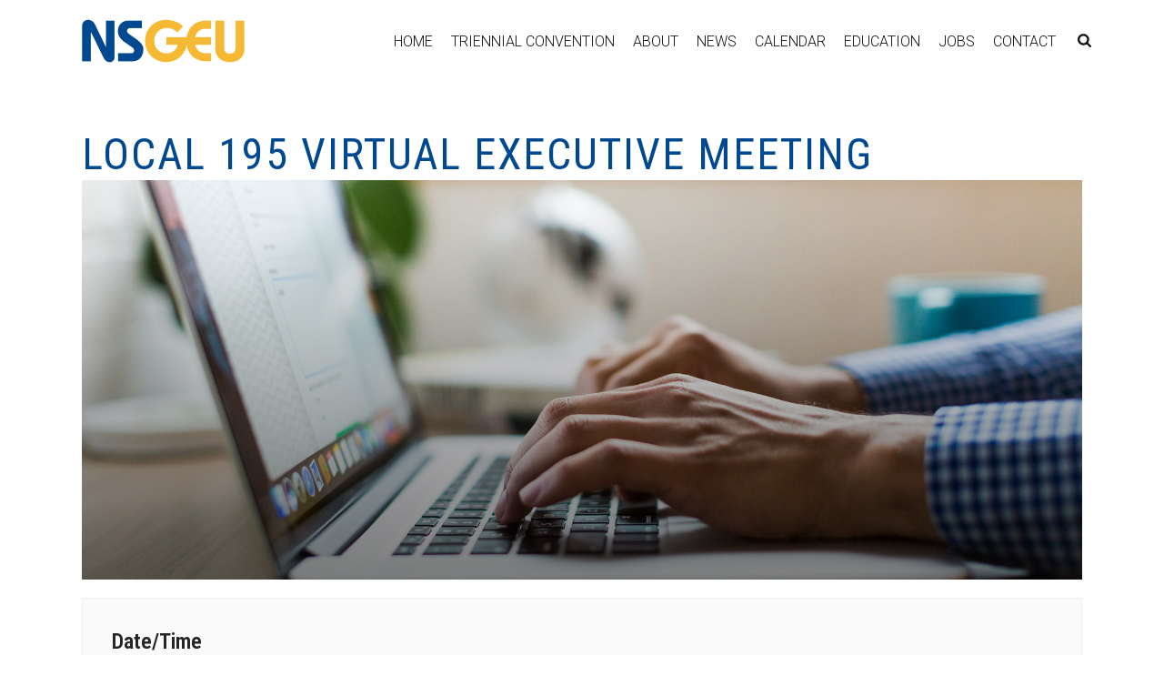

--- FILE ---
content_type: text/css
request_url: https://nsgeu.ca/wp-content/plugins/MembersPortal2.0/assets/css/member-portal.css?ver=6.2.7
body_size: 23458
content:
#mk-page-introduce {
    display: none;
}

.um-select2 {
    opacity: 0;
}

#mp-portal-switcher-form {
    display: block;
    width: 100%;
    text-align: center;
}

#mp-portal-switcher-form .select2 {
    width: 300px !important;
}

.select2-results ul li {
    margin: 0;
}

.mk-post-nav {
    display: none;
}

#members-portal-container {
    display: block;
    margin-bottom: 50px;
}

.text-ellipsis {
    text-overflow: ellipsis;
    white-space: nowrap;
    box-sizing: border-box;
    overflow: hidden;
}

#menu-members-portal-left-menu .current-menu-item a,
#menu-members-portal-right-menu .current-menu-item a {
    text-indent: 20px;
    color: #2B6699;
}

.user-account-information {
    width: 60%;
    text-align: center;
    padding: 5px;
    box-sizing: border-box;
}

.main-page {
    margin-left: 2%;
    margin-right: 2%;
    display: flex;
}

.welcome-message p {
    text-transform: uppercase;
    color: #2a4a9c;
    font-weight: 600;
    margin: 0 !important;
}

#left-side-container,
#right-side-container {
    min-width: 20%;
    word-wrap: break-word;
}

@media handheld,
only screen and (max-width: 970px) {
    .main-page {
        padding-top: 40px;
    }
}

.child-menu {
    width: 100%;
}

.central-content {
    min-width: 60%;
    padding: 0 3% 0 3%;
    box-sizing: border-box;
}

.central-content h1 {
    font-size: 30px;
    line-height: 1.2;
    color: #3e3e3e;
    padding-bottom: 10px;
    border-bottom: 1px solid #ddd;
}


/*Menu - Portal*/

.menu-container {
    border-left: 1px solid #ddd;
    border-right: 1px solid #ddd;
    -webkit-user-select: none;
    /* Chrome all / Safari all */
    -moz-user-select: none;
    /* Firefox all */
    -ms-user-select: none;
    /* IE 10+ */
    user-select: none;
    /* Likely future */
}

.mp-nav-list .menu-item a {
    width: 100%;
    display: block;
}

.mp-nav-list .menu-item a:hover {
    color: #2B6699;
}

.mp-nav-list ul {
    margin-left: 0;
    -webkit-margin-start: 0;
    -webkit-padding-start: 0;
}

.mp-nav-list li {
    margin: 0 !important;
    text-transform: uppercase;
    font-size: 92%;
    list-style: none;
    border-top: 1px solid #ddd;
    box-sizing: border-box;
    position: relative;
}

.mp-nav-list li:last-child {
    border-bottom: 1px solid #ddd;
}

.mp-nav-list a {
    font-size: 13px;
    font-weight: 600;
}

#mp-left-menu-toggle {
    display: none;
}


/*Menus - Portal*/

.menu-container .menu-item-has-children .mini-menu-expander {
    text-align: right;
    margin-right: 10px;
    font-size: 24px;
    cursor: pointer;
    width: 30px;
    position: absolute;
    top: 5px;
    right: 0px;
    bottom: 0px;
    display: block;
    -webkit-user-select: none;
    /* Chrome all / Safari all */
    -moz-user-select: none;
    /* Firefox all */
    -ms-user-select: none;
    /* IE 10+ */
    user-select: none;
    /* Likely future */
}

.menu-container .sub-menu .menu-item-has-children .mini-menu-expander {
    line-height: 18px;
    font-size: 16px;
    color: #fff;
    position: absolute;
    top: 0px;
    right: 2.5px;
    bottom: 0px;
    cursor: pointer;
    display: block;
}

.mini-menu-expander {
    display: none;
}

.menu-container .sub-menu .mini-menu-expander {
    display: none;
}
/*
.menu-container a {
    font-size: 13px;
    line-height: 18px;
    display: block;
    width: 100%;
    padding: 10px;
    font-weight: 600;
}

.sub-menu {
    width: 90%;
    margin-left: 10% !important;
    border-top: 1px solid #ddd;
}

.sub-menu li {
    line-height: 20px;
    border: none !important;
}

.sub-menu a {
    border: none !important;
    margin: 0;
}

.menu-container .sub-menu ul li {
    margin: 0;
}

.menu-container .sub-menu ul li ul li {
    margin: 0;
}

.menu-container .sub-menu li {
    margin: 0;
}

.menu-container .sub-menu a {
    font-size: 12px;
    text-transform: uppercase;
    margin-left: 5px;
    line-height: 20px;
    width: 80%;
}
*/
.um-burred-back-image {
    position: absolute;
    top: 0;
    left: 0;
    width: 100% !important;
    filter: blur(10px);
    z-index: 1;
}


/*News Layout*/


/*============================================================================*/

.um-news-layout {
    text-align: center;
}

.um-featured-news-item {
    background: #fafafa;
    border-radius: 2px;
    display: flex;
    flex: none;
    margin: 6px auto;
    min-height: 103px;
    position: relative;
    width: 100%;
    border: 1px solid #ddd;
    box-sizing: border-box;
}

.um-featured-news-item .um-news-layout-image {
    flex: none;
    justify-content: center;
    overflow: hidden;
    position: relative;
    z-index: 1;
    display: flex;
    align-items: center;
}

.um-featured-news-item .um-news-layout-image .um-burred-back-image {
    top: auto;
}

.um-featured-news-item .um-news-layout-image img {
    vertical-align: middle;
}

.um-featured-news-item .content-info {
    -webkit-border-start: 1px #d8d8d8 solid;
    -webkit-padding-end: 16px;
    -webkit-padding-start: 24px;
    display: flex;
    flex: 1;
    flex-direction: column;
    min-width: 0;
    padding-bottom: 12px;
    padding-top: 16px;
    text-align: left;
}

.um-featured-news-item .content-title {
    text-decoration: none !important;
    font-size: 24px;
    font-weight: 600;
    margin-bottom: 15px;
}

.um-featured-news-item .content-exerpt {
    font-size: 10px;
}

.um-featured-news-item .read-more-button {
    background: none !important;
}

@media handheld,
only screen and (max-width: 1100px) {
    .um-featured-news-item {
        display: block !important;
        margin: 0 auto;
        width: auto;
        min-height: 103px;
        position: relative;
        text-align: center;
        border: 1px solid #ddd;
        padding: 5px;
        background-color: #fafafa;
    }
    .um-featured-news-item .um-news-layout-image {
        margin: 0;
    }
    .um-featured-news-item .um-news-layout-image img {
        width: 250px;
    }
    .um-featured-news-item .content-info {
        display: block !important;
        min-width: 0;
        padding-bottom: 12px;
        padding-top: 16px;
        -webkit-border-start: none;
        text-align: center;
    }
    .um-featured-news-item .content-title {
        text-decoration: none !important;
        font-size: 24px;
        font-weight: 600;
        margin-bottom: 15px;
    }
    .um-featured-news-item .content-excerpt p {
        height: 105px;
        text-overflow: ellipsis;
        overflow: hidden;
    }
    .um-featured-news-item .read-more-button {
        position: absolute;
        bottom: 15px;
        left: 25%;
        right: 25%;
    }
    .um-news-item {
        display: block !important;
        min-height: 103px;
        position: relative;
        width: auto !important;
        margin: 5px auto;
        text-align: center;
        border: 1px solid #ddd;
        padding: 5px;
        background-color: #fafafa;
    }
}

.content-date a {
    text-decoration: none !important;
}

.mp-categories-list {
    padding: 5px;
    margin-bottom: 10px;
}

.mp-category {
    text-decoration: none;
    display: inline-block;
    background-color: #3E73A2;
    color: #fff;
    padding: 5px;
    border-radius: 2px;
    text-align: center;
    transition: border 200ms ease-in-out;
    width: 100px;
    -webkit-font-smoothing: subpixel-antialiased;
    backface-visibility: hidden;
    border: 0 solid rgba(0, 0, 0, 0.3);
    box-sizing: border-box;
}

.mp-category:hover {
    color: #fff !important;
    border-right: 5px solid rgba(0, 0, 0, 0.3);
    border-left: 5px solid rgba(0, 0, 0, 0.3);
}

.mp-category i {
    color: #fff;
}

.um-news-item {
    display: inline-block;
    height: 577px;
    position: relative;
    width: 300px;
    margin: 5px;
    text-align: center;
    border: 1px solid #ddd;
    vertical-align: top;
    padding: 5px;
    background-color: #fafafa;
}

.um-news-item .um-news-layout-image {
    flex: none;
    justify-content: center;
    overflow: hidden;
    position: relative;
    z-index: 1;
    display: flex;
    align-items: center;
}

.um-news-item .content-info {
    min-width: 0;
    padding-bottom: 12px;
    padding-top: 16px;
}

.um-news-item .content-title {
    text-decoration: none !important;
    font-size: 16px;
    font-weight: 600;
    margin-bottom: 15px;
}

.um-news-item .content-excerpt p {
    height: 105px;
    text-overflow: ellipsis;
    overflow: hidden;
    font-size: 14px;
}

.um-news-item .read-more-button {
    position: absolute;
    bottom: 15px;
    width: 100%;
    background: none !important;
}

.mp-hidden-post {
    transform: translateY(20px);
    opacity: 0;
}


/*News Item - End*/


/*============================================================================*/


/*Archive Layout*/

.archive-layout {
    margin-top: -25px;
}

.archive-nav {
    text-align: center;
    width: 100%;
    background-color: #3E73A2;
}

.archive-active {
    box-shadow: inset 1px 1px 10px 2px rgba(0, 0, 0, 0.3);
}

.archive-nav-item {
    cursor: pointer;
    display: inline-block;
    border-left: 1px solid rgba(0, 0, 0, 0.1);
    color: #fff;
    padding: 15px;
}

.archive-nav-item:last-child {
    border-right: 1px solid rgba(0, 0, 0, 0.1);
}

.archive-layout .detailed-item {
    background: #fafafa;
    border-radius: 2px;
    display: flex;
    flex: none;
    margin: 6px auto;
    min-height: 103px;
    position: relative;
    width: 100%;
    box-shadow: 0 1px 3px rgba(0, 0, 0, 0.12), 0 1px 2px rgba(0, 0, 0, 0.24);
}

.archive-layout .content-image {
    align-self: center;
    flex: none;
    justify-content: center;
}

.archive-layout .content-image img {
    min-width: 100px;
    margin: 0 auto;
    display: flex;
}

.archive-layout .content-info {
    -webkit-border-start: 1px #d8d8d8 solid;
    -webkit-padding-end: 16px;
    -webkit-padding-start: 24px;
    display: flex;
    flex: 1;
    flex-direction: column;
    min-width: 0;
}

.archive-layout .content-title {
    text-decoration: none !important;
    font-size: 24px;
    font-weight: 600;
}

.archive-layout .read-more-button {
    display: flex;
    flex: none;
    justify-content: center;
}

.archive-layout .read-more-button a {
    display: flex;
    align-items: center;
}

.um-load-more-posts-button {
    width: 100%;
    padding: 15px !important;
}

.link-divider {
    width: 100%;
    margin-top: 20px;
    border: solid 1px #2a4a9c !important;
}

.link-on-page {
    margin-bottom: 60px;
}

.link-on-page,
.link-on-page p {
    color: #2a4a9c !important;
}

.link-url {
    float: right;
    text-align: right;
    vertical-align: bottom;
    margin-top: 30px;
    line-height: 20px;
}

.links-list {
    list-style: none !important;
    color: #2a4a9c;
    float: left;
    margin-left: -10px;
    -webkit-column-count: 3;
    -moz-column-count: 3;
    column-count: 3;
}

.links-list li {
    display: inline-block;
}

.link-list-item,
.link-list-item a {
    color: #2a4a9c !important;
}

.newspaper-block h3,
.municipal-block h3,
.news-block h3,
.radio-block h3,
.other-block h3 {
    color: #2a4a9c !important;
}

.important-news,
.important-news p {
    text-align: center !important;
    margin-bottom: 40px;
    font-size: 23px;
}

.important-news a {
    color: #2a4a9c;
    font-size: 14px;
    text-decoration: underline;
}

.important-news-important {
    font-size: 40px;
    color: #2a4a9c;
}

.member-post-image {
    min-width: 100px;
    min-height: 100px;
    float: left;
    width: 35% !important;
    text-align: center;
    margin-right: 15px;
}

.member-post-image {
    min-width: 100px;
    min-height: 100px;
    float: left;
    width: 20%;
    text-align: center;
    margin-right: 15px;
}


/*Category Layout*/

.category-list-block {
    margin-bottom: 20px;
}

.list-layout-category-list-item {
    height: 50px;
    list-style: none;
    box-sizing: border-box;
    margin: 0 5px;
    border: 1px solid #ddd;
}

.list-layout-category-list-item:hover {
    list-style: none;
    box-sizing: border-box;
}

.list-layout-category-list-item a {
    width: 100%;
    display: block;
}

.list-layout-category-list-item p {
    line-height: 50px;
    vertical-align: top;
    text-indent: 20px;
    font-family: Arial, Sans-serif;
    height: 50px;
    display: inline-block;
}

.list-layout-category-list-item i {
    line-height: 50px;
    height: 50px;
    margin-left: 20px;
}


/*Detailed Layout*/

.um-detailed-view-item {
    background: #fafafa;
    border-radius: 2px;
    display: flex;
    flex: none;
    margin: 6px auto;
    min-height: 103px;
    position: relative;
    width: 100%;
    box-shadow: 0 1px 3px rgba(0, 0, 0, 0.12), 0 1px 2px rgba(0, 0, 0, 0.24);
}

.um-detailed-view-item-image {
    align-self: center;
    flex: none;
    justify-content: center;
    z-index: 1;
    position: relative;
    overflow: hidden;
}

.um-detailed-view-item-image img {
    min-width: 100px;
    margin: 0 auto;
    display: flex;
}

.um-detailed-view-item-content {
    -webkit-border-start: 1px #d8d8d8 solid;
    -webkit-padding-end: 16px;
    -webkit-padding-start: 24px;
    display: flex;
    flex: 1;
    flex-direction: column;
    min-width: 0;
}

.um-detailed-view-item-content-title {
    text-decoration: none !important;
    font-size: 24px;
    font-weight: 600;
}

.um-detailed-view-item .read-more-button {
    display: flex;
    flex: none;
    justify-content: center;
}

.um-detailed-view-item .read-more-button a {
    display: flex;
    align-items: center;
    padding: 0 10px;
    justify-content: center;
    margin: 0;
}


/*Grid Layout*/

.mp-grid-layout {
    justify-content: center;
    text-align: center;
}

.mp-grid-layout .mp-grid-item {
    border: 1px solid #ddd;
    padding: 15px;
    margin: 5px;
}

.mp-grid-layout .content-image {
    width: 100%;
}

.mp-grid-layout .content-image img {
    display: block;
    height: 100%;
    width: 100%;
    margin: 0 auto;
}

.mp-grid-layout .content-info {
    width: 100%;
}

.mp-grid-layout .content-date {
    display: block;
}

.mp-grid-layout .content-excerpt p {
    height: 135px;
    overflow: hidden;
}

.mp-grid-layout .read-more-button a {
    display: block;
    width: 50%;
    margin: 0 auto;
    position: relative;
}


/*Login*/

.mp-login-message {
    text-align: center;
}

#loginform #google-captcha {
    transform: scale(0.88);
    -webkit-transform: scale(0.88);
    transform-origin: 0 0;
    -webkit-transform-origin: 0 0;
}

#loginform #google-captcha div {
    margin: 0 auto;
}

#loginform #google-captcha {
    margin-bottom: 10px;
}

.mp-login-form-container,
#password-lost-form,
#password-reset-form {
    max-width: 500px;
    margin: 10px auto;
    background-color: #fff;
    border-radius: 3px;
    box-shadow: 0 1px #FFFFFF inset, 0 1px 3px rgba(34, 25, 25, 0.4);
}

.mp-login-form-container #loginform input[type="text"],
.mp-login-form-container #loginform input[type="password"] {
    border: none;
    border-bottom: 1px solid #bbb;
    background: none;
    text-indent: 25px;
}

.mp-login-form-container #loginform input[type="text"]:focus,
.mp-login-form-container #loginform input[type="password"]:focus {
    border-bottom: 1px solid #2B6699;
}

.mp-login-form-container input:-webkit-autofill {
    -webkit-box-shadow: 0 0 0 30px #fff inset;
    box-shadow: 0 0 0 30px #fff inset;
}

.mp-login-form-title {
    text-align: center;
    font-size: 2em;
    background-color: #2B6699;
    padding: 10px;
    color: #fff;
    border-radius: 3px 3px 0 0;
}

.mp-login-form-content {
    padding: 5px 25px 15px;
}

#mp-login-message-below {
    margin-top: 10px;
}

.login-field,
.login-submit {
    position: relative;
    margin: 15px auto;
}

.login-field i {
    color: #555;
    position: absolute;
    top: 33px;
    left: 5px;
}

.mp-login-form-container #loginform .login-submit input[type="submit"] {
    margin: 0 auto;
    display: block;
}

.lostpassword-button,
#resetpass-button {
    position: relative;
    display: block;
    padding: 15px 25px;
    letter-spacing: 1px;
    outline: 0;
    text-align: center;
    text-transform: uppercase;
    font-weight: 700;
    font-size: 12px;
    line-height: 100%;
    cursor: pointer;
    border-radius: 0;
    margin: 0 auto;
    margin: 20px auto !important;
}

#mp-request-new-password {
    margin: 25px auto 0;
    display: block;
}

#loginform label,
#password-lost-form label,
#password-reset-form label {
    display: block;
    text-align: left;
    font-weight: 600;
}

.mp-login-form-container .forgot-password {
    text-align: center;
    display: block;
    margin: 0 auto;
    color: #333;
}

.mp-login-form-container .forgot-password:hover {
    color: #d9534f;
}

#loginform input[type="text"],
#loginform input[type="password"],
#password-lost-form input[type="text"],
#password-lost-form input[type="password"],
#password-reset-form input[type="text"],
#password-reset-form input[type="password"] {
    width: 100% !important;
    box-sizing: border-box !important;
    margin: 0 !important;
}

.lostpassword-submit {
    margin: 0 auto;
    text-align: center;
}

.lostpassword-button {
    display: inline-block;
}

#password-reset-form .description {
    margin: 20px auto !important;
    display: block;
}

@media handheld,
only screen and (max-width: 1200px) {
    .um-detailed-view-item {
        background: #fafafa;
        border-radius: 2px;
        display: block !important;
        margin: 10px auto;
        position: relative;
        width: 100%;
        box-shadow: 0 1px 3px rgba(0, 0, 0, 0.12), 0 1px 2px rgba(0, 0, 0, 0.24);
    }
    .um-detailed-view-item-image {
        display: block;
        background-color: #e2e2e2;
        border-bottom: 1px solid #ddd;
    }
    .um-detailed-view-item-image img {
        text-align: center;
        margin: 0 auto;
    }
    .um-detailed-view-item-content {
        -webkit-border-start: none;
    }
    .um-detailed-view-item-content-title {
        text-decoration: none !important;
        font-size: 24px;
        font-weight: 600;
    }
    .um-detailed-view-item .read-more-button {
        display: block;
        width: 100%
    }
    .um-detailed-view-item .read-more-button a {
        display: block;
        text-align: center;
        padding: 8px 20px 8px 20px;
    }
}


/**********DIFFERENT MEDIA SIZE***********/

@media handheld,
only screen and (max-width: 970px) {
    .mp-table {
        width: 100%;
    }
    .main-page {
        display: block !important;
    }
    .list-layout-category-list-item .content-title {
        width: auto !important;
    }
    .central-content,
    .older_smaller,
    .right-side-div,
    .left-side-div,
    .child-menu,
    .content-title,
    .content-date {
        width: 100% !important;
        margin-left: 0;
        margin-right: 0;
        padding-left: 0;
        padding-right: 0;
    }
    .detailed-image-container,
    .detailed-content-container,
    .detailed-readmore-container {
        width: 100%;
    }
    .central-content h1 {
        text-indent: 0;
    }
    .central-content ul {
        margin-left: 0;
    }
    .links-list {
        list-style: none !important;
        color: #2a4a9c;
        float: left;
        -webkit-column-count: 1;
        -moz-column-count: 1;
        column-count: 1;
    }
    .user-account-information {
        height: 120px;
    }
    .user-account-information .box {
        width: 90%;
        margin: 30px 0 0 0;
        position: relative;
        left: 20px;
    }
    .member-post-image {
        width: 100% !important;
    }
    .central-content .main_big:nth-child(1) .content-content,
    .content-content {
        width: 100%;
        margin: 20px 0 20px 0 !important;
    }
}

@media handheld,
only screen and (max-width: 1160px) and (min-width:970px) {
    .list-layout-category-list-item .content-title {
        width: auto !important;
    }
    .central-content {
        width: 60% !important;
    }
    .older_smaller,
    .content-title,
    .content-date,
    .content-content {
        width: 100% !important;
        margin-left: 0;
        margin-right: 0;
        padding-left: 0;
        padding-right: 0;
    }
    .my-account-form-list-item-profile-view,
    .my-account-form-list-item-profile-view input {
        width: 100%;
    }
    .member-post-image {
        width: 100% !important;
    }
    .central-content .main_big:nth-child(1) .content-content,
    .content-content {
        width: 100%;
        margin: 20px 0 20px 0 !important;
    }
    .user-account-information {
        height: 120px;
    }
    .detailed-image-container,
    .detailed-content-container,
    .detailed-readmore-container {
        width: 100%;
    }
}

.um-list-view-container {
    margin: 0 auto 10px;
}

.um-list-view-item {
    border-right: 1px solid rgba(0, 0, 0, 0.1);
    border-left: 1px solid rgba(0, 0, 0, 0.1);
    border-top: 1px solid rgba(0, 0, 0, 0.1);
    transition: border 200ms ease-in-out;
    background-color: #3498db;
}

.um-list-view-item:last-child {
    border-bottom: 1px solid rgba(0, 0, 0, 0.1);
}

.um-list-view-item:hover {
    border-left: 7px solid rgba(0, 0, 0, 0.2);
}

.um-list-view-item:active {
    box-shadow: inset 0 0 0 100px rgba(0, 0, 0, 0.2);
}

.um-list-view-item-title {
    padding: 10px;
    display: block;
    cursor: pointer;
    color: #fff;
}

.um-list-view-item-title:hover {
    text-decoration: none;
    color: #fff;
}


/*Navigation*/

#left-side-menu-close,
#right-side-menu-close {
    display: none;
    border-bottom: 1px solid #ddd;
    text-align: center;
    padding: 5px;
    background-color: #d9534f;
    color: #fff;
    font-weight: 600;
}

.mp-nav-list .menu-container a {
    box-sizing: border-box;
}

#mp-left-menu-toggle,
#mp-right-menu-toggle {
    display: none;
    min-width: 20%;
    text-align: center;
    vertical-align: middle;
    align-items: center;
    justify-content: center;
    cursor: pointer;
}

#mp-header {
    display: flex;
}

@media handheld,
only screen and (min-width: 970px) {
    #left-side-container,
    #right-side-container {
        transform: scale(1) !important;
        opacity: 1 !important;
    }
    .user-account-information {
        margin-left: 20%;
    }
}

@media handheld,
only screen and (max-width: 970px) {
    #mp-left-menu-toggle,
    #mp-right-menu-toggle {
        display: flex;
    }
    #left-side-container,
    #right-side-container {
        position: fixed;
        top: 0;
        left: 0;
        bottom: 0;
        right: 0;
        z-index: 99999;
        background-color: #fff;
        overflow-y: auto;
        border: 1px solid #ddd;
        display: none;
        opacity: 0;
    }
    #left-side-menu-close,
    #right-side-menu-close {
        display: block;
    }
    .mp-nav-list .menu-container li:first-child {
        border-top: none;
    }
    .mp-nav-list .menu-container a {
        padding: 20px;
        box-sizing: border-box;
    }
    .mp-nav-list .menu-container {
        border-right: none;
        border-left: none;
    }
}

.noselect {
    -webkit-touch-callout: none;
    /* iOS Safari */
    -webkit-user-select: none;
    /* Safari */
    -khtml-user-select: none;
    /* Konqueror HTML */
    -moz-user-select: none;
    /* Firefox */
    -ms-user-select: none;
    /* Internet Explorer/Edge */
    user-select: none;
    /* Non-prefixed version, currently
                                  supported by Chrome and Opera */
}


/*iframe fix*/

#portal_posts iframe {
    width: 100%;
    min-height: 500px;
}


--- FILE ---
content_type: text/css
request_url: https://nsgeu.ca/wp-content/plugins/MembersPortal2.0/assets/css/mp-messages.css?ver=6.2.7
body_size: 663
content:
.mp-message{
	margin: 0 auto 20px;
	text-align: center;
}
.mp-message.mp-error{
	border: 1px solid #D8000C !important;
	background-color: #FFBABA !important;
	color: #D8000C;
}
.mp-message.mp-success{
	border: 1px solid #3C763D !important;
	background-color: #DFF0D8 !important;
	color: #3C763D;
}
.mp-message.mp-info{
	border: 1px solid #00529B !important;
	background-color: #BDE5F8 !important;
	color: #00529B;
}
.mp-message.mp-warning{
	border: 1px solid #9F6000 !important;
	background-color: #FEEFB3 !important;
	color: #9F6000;
}
.mp-message{
	margin: 5px 0;
	border-radius: 3px;
	padding: 5px;
}
.mp-message i, .mp-message span{
	vertical-align: middle;
}